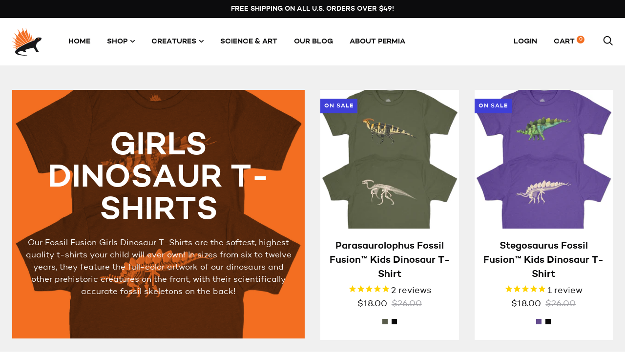

--- FILE ---
content_type: text/css
request_url: https://www.permia.com/cdn/shop/t/33/assets/campton-font.css?v=9845392224948966651604104571
body_size: 394
content:
@charset "UTF-8";@font-face{font-family:Campton;src:url(/cdn/shop/t/30/assets/322943_11_0.eot?v=11384539140870076148);src:url(/cdn/shop/t/30/assets/322943_11_0.eot?v=11384539140870076148\ ?#iefix) format("embedded-opentype"),url(/cdn/shop/t/30/assets/322943_11_0.woff2?v=13823268332356821062) format("woff2"),url(/cdn/shop/t/30/assets/322943_11_0.woff?v=7655487130283369613) format("woff"),url(/cdn/shop/t/30/assets/322943_11_0.ttf?v=13052213717597429492) format("truetype"),url(/cdn/shop/t/30/assets/322943_11_0.svg%23wf?74) format("svg");font-weight:100;font-style:normal}@font-face{font-family:Campton;src:url(/cdn/shop/t/30/assets/322943_10_0.eot?v=8573418634806159457);src:url(/cdn/shop/t/30/assets/322943_10_0.eot?v=8573418634806159457\ ?#iefix) format("embedded-opentype"),url(/cdn/shop/t/30/assets/322943_10_0.woff2?v=1923171781772918597) format("woff2"),url(/cdn/shop/t/30/assets/322943_10_0.woff?v=13734327081262828231) format("woff"),url(/cdn/shop/t/30/assets/322943_10_0.ttf?v=9374712592914721818) format("truetype"),url(/cdn/shop/t/30/assets/322943_10_0.svg%23wf?74) format("svg");font-weight:100;font-style:italic}@font-face{font-family:Campton;src:url(/cdn/shop/t/30/assets/322943_9_0.eot?v=7418246418875827141);src:url(/cdn/shop/t/30/assets/322943_9_0.eot?v=7418246418875827141\ ?#iefix) format("embedded-opentype"),url(/cdn/shop/t/30/assets/322943_9_0.woff2?v=17121884096284326499) format("woff2"),url(/cdn/shop/t/30/assets/322943_9_0.woff?v=9870860667599049374) format("woff"),url(/cdn/shop/t/30/assets/322943_9_0.ttf?v=9553152713052348679) format("truetype"),url(/cdn/shop/t/30/assets/322943_9_0.svg%23wf?74) format("svg");font-weight:200;font-style:normal}@font-face{font-family:Campton;src:url(/cdn/shop/t/30/assets/322943_8_0.eot?v=12579210213574324449);src:url(/cdn/shop/t/30/assets/322943_8_0.eot?v=12579210213574324449\ ?#iefix) format("embedded-opentype"),url(/cdn/shop/t/30/assets/322943_8_0.woff2?v=4584294237829424970) format("woff2"),url(/cdn/shop/t/30/assets/322943_8_0.woff?v=3168326136414879841) format("woff"),url(/cdn/shop/t/30/assets/322943_8_0.ttf?v=11289005049457569100) format("truetype"),url(/cdn/shop/t/30/assets/322943_8_0.svg%23wf?74) format("svg");font-weight:200;font-style:italic}@font-face{font-family:Campton;src:url(/cdn/shop/t/30/assets/322943_A_0.eot?v=3414864830011035378);src:url(/cdn/shop/t/30/assets/322943_A_0.eot?v=3414864830011035378\ ?#iefix) format("embedded-opentype"),url(/cdn/shop/t/30/assets/322943_A_0.woff2?v=17837817692041145145) format("woff2"),url(/cdn/shop/t/30/assets/322943_A_0.woff?v=8094403517393845470) format("woff"),url(/cdn/shop/t/30/assets/322943_A_0.ttf?v=16695483622742090134) format("truetype"),url(/cdn/shop/t/30/assets/322943_A_0.svg%23wf?74) format("svg");font-weight:300;font-style:normal}@font-face{font-family:Campton;src:url(/cdn/shop/t/30/assets/322943_C_0.eot?v=17523348788503727519);src:url(/cdn/shop/t/30/assets/322943_C_0.eot?v=17523348788503727519\ ?#iefix) format("embedded-opentype"),url(/cdn/shop/t/30/assets/322943_C_0.woff2?v=7635059327830730766) format("woff2"),url(/cdn/shop/t/30/assets/322943_C_0.woff?v=2801570882714640221) format("woff"),url(/cdn/shop/t/30/assets/322943_C_0.ttf?v=14873136596661817724) format("truetype"),url(/cdn/shop/t/30/assets/322943_C_0.svg%23wf?74) format("svg");font-weight:300;font-style:italic}@font-face{font-family:Campton;src:url(/cdn/shop/t/30/assets/322943_5_0.eot?v=4623038713436107130);src:url(/cdn/shop/t/30/assets/322943_5_0.eot?v=4623038713436107130\ ?#iefix) format("embedded-opentype"),url(/cdn/shop/t/30/assets/322943_5_0.woff2?v=17436649643779750986) format("woff2"),url(/cdn/shop/t/30/assets/322943_5_0.woff?v=17154894467126921969) format("woff"),url(/cdn/shop/t/30/assets/322943_5_0.ttf?v=5935087669365654792) format("truetype"),url(/cdn/shop/t/30/assets/322943_5_0.svg%23wf?74) format("svg");font-weight:400;font-style:normal}@font-face{font-family:Campton;src:url(/cdn/shop/t/30/assets/322943_1_0.eot?v=1518793272552633298);src:url(/cdn/shop/t/30/assets/322943_1_0.eot?v=1518793272552633298\ ?#iefix) format("embedded-opentype"),url(/cdn/shop/t/30/assets/322943_1_0.woff2?v=8196021844190063870) format("woff2"),url(/cdn/shop/t/30/assets/322943_1_0.woff?v=6530511788463645492) format("woff"),url(/cdn/shop/t/30/assets/322943_1_0.ttf?v=17249648480435090209) format("truetype"),url(/cdn/shop/t/30/assets/322943_1_0.svg%23wf?74) format("svg");font-weight:400;font-style:italic}@font-face{font-family:Campton;src:url(/cdn/shop/t/30/assets/322943_E_0.eot?v=9333787917507890589);src:url(/cdn/shop/t/30/assets/322943_E_0.eot?v=9333787917507890589\ ?#iefix) format("embedded-opentype"),url(/cdn/shop/t/30/assets/322943_E_0.woff2?v=3205772744160968658) format("woff2"),url(/cdn/shop/t/30/assets/322943_E_0.woff?v=6180389567894939170) format("woff"),url(/cdn/shop/t/30/assets/322943_E_0.ttf?v=18161969104552428625) format("truetype"),url(/cdn/shop/t/30/assets/322943_E_0.svg%23wf?74) format("svg");font-weight:500;font-style:normal}@font-face{font-family:Campton;src:url(/cdn/shop/t/30/assets/322943_B_0.eot?v=13485789802500146915);src:url(/cdn/shop/t/30/assets/322943_B_0.eot?v=13485789802500146915\ ?#iefix) format("embedded-opentype"),url(/cdn/shop/t/30/assets/322943_B_0.woff2?v=6174010521765561426) format("woff2"),url(/cdn/shop/t/30/assets/322943_B_0.woff?v=4172690312806196185) format("woff"),url(/cdn/shop/t/30/assets/322943_B_0.ttf?v=3271800375081981468) format("truetype"),url(/cdn/shop/t/30/assets/322943_B_0.svg%23wf?74) format("svg");font-weight:500;font-style:italic}@font-face{font-family:Campton;src:url(/cdn/shop/t/30/assets/322943_F_0.eot?v=65674949235704600);src:url(/cdn/shop/t/30/assets/322943_F_0.eot?v=65674949235704600\ ?#iefix) format("embedded-opentype"),url(/cdn/shop/t/30/assets/322943_F_0.woff2?v=3148255769315997118) format("woff2"),url(/cdn/shop/t/30/assets/322943_F_0.woff?v=2642678871885788153) format("woff"),url(/cdn/shop/t/30/assets/322943_F_0.ttf?v=874017189626696243) format("truetype"),url(/cdn/shop/t/30/assets/322943_F_0.svg%23wf?74) format("svg");font-weight:600;font-style:normal}@font-face{font-family:Campton;src:url(/cdn/shop/t/30/assets/322943_D_0.eot?v=15687222126906946424);src:url(/cdn/shop/t/30/assets/322943_D_0.eot?v=15687222126906946424\ ?#iefix) format("embedded-opentype"),url(/cdn/shop/t/30/assets/322943_D_0.woff2?v=9152309888839147914) format("woff2"),url(/cdn/shop/t/30/assets/322943_D_0.woff?v=9978515000497066423) format("woff"),url(/cdn/shop/t/30/assets/322943_D_0.ttf?v=4977350881689020529) format("truetype"),url(/cdn/shop/t/30/assets/322943_D_0.svg%23wf?74) format("svg");font-weight:600;font-style:italic}@font-face{font-family:Campton;src:url(/cdn/shop/t/30/assets/322943_0_0.eot?v=5139054289948825348);src:url(/cdn/shop/t/30/assets/322943_0_0.eot?v=5139054289948825348\ ?#iefix) format("embedded-opentype"),url(/cdn/shop/t/30/assets/322943_0_0.woff2?v=8299114935054696786) format("woff2"),url(/cdn/shop/t/30/assets/322943_0_0.woff?v=15832102184143384944) format("woff"),url(/cdn/shop/t/30/assets/322943_0_0.ttf?v=7670151679898021794) format("truetype"),url(/cdn/shop/t/30/assets/322943_0_0.svg%23wf?74) format("svg");font-weight:700;font-style:normal}@font-face{font-family:Campton;src:url(/cdn/shop/t/30/assets/322943_3_0.eot?v=10852383164751314918);src:url(/cdn/shop/t/30/assets/322943_3_0.eot?v=10852383164751314918\ ?#iefix) format("embedded-opentype"),url(/cdn/shop/t/30/assets/322943_3_0.woff2?v=15661648249770869602) format("woff2"),url(/cdn/shop/t/30/assets/322943_3_0.woff?v=9422730302987964276) format("woff"),url(/cdn/shop/t/30/assets/322943_3_0.ttf?v=3860323242152467491) format("truetype"),url(/cdn/shop/t/30/assets/322943_3_0.svg%23wf?74) format("svg");font-weight:700;font-style:italic}@font-face{font-family:Campton;src:url(/cdn/shop/t/30/assets/322943_7_0.eot?v=13686644034356162223);src:url(/cdn/shop/t/30/assets/322943_7_0.eot?v=13686644034356162223\ ?#iefix) format("embedded-opentype"),url(/cdn/shop/t/30/assets/322943_7_0.woff2?v=6696453694742339905) format("woff2"),url(/cdn/shop/t/30/assets/322943_7_0.woff?v=3146964802712937952) format("woff"),url(/cdn/shop/t/30/assets/322943_7_0.ttf?v=601871014493709870) format("truetype"),url(/cdn/shop/t/30/assets/322943_7_0.svg%23wf?74) format("svg");font-weight:800;font-style:normal}@font-face{font-family:Campton;src:url(/cdn/shop/t/30/assets/322943_6_0.eot?v=1924468887312390266);src:url(/cdn/shop/t/30/assets/322943_6_0.eot?v=1924468887312390266\ ?#iefix) format("embedded-opentype"),url(/cdn/shop/t/30/assets/322943_6_0.woff2?v=15368554641987050205) format("woff2"),url(/cdn/shop/t/30/assets/322943_6_0.woff?v=3420003274659303876) format("woff"),url(/cdn/shop/t/30/assets/322943_6_0.ttf?v=8099672167389327409) format("truetype"),url(/cdn/shop/t/30/assets/322943_6_0.svg%23wf?74) format("svg");font-weight:800;font-style:italic}@font-face{font-family:Campton;src:url(/cdn/shop/t/30/assets/322943_2_0.eot?v=8330550666457005476);src:url(/cdn/shop/t/30/assets/322943_2_0.eot?v=8330550666457005476\ ?#iefix) format("embedded-opentype"),url(/cdn/shop/t/30/assets/322943_2_0.woff2?v=5543230008581793440) format("woff2"),url(/cdn/shop/t/30/assets/322943_2_0.woff?v=15445791656642645341) format("woff"),url(/cdn/shop/t/30/assets/322943_2_0.ttf?v=1351276009404715574) format("truetype"),url(/cdn/shop/t/30/assets/322943_2_0.svg%23wf?74) format("svg");font-weight:900;font-style:normal}@font-face{font-family:Campton;src:url(/cdn/shop/t/30/assets/322943_4_0.eot?v=3564536158231161534);src:url(/cdn/shop/t/30/assets/322943_4_0.eot?v=3564536158231161534\ ?#iefix) format("embedded-opentype"),url(/cdn/shop/t/30/assets/322943_4_0.woff2?v=11267625571855152137) format("woff2"),url(/cdn/shop/t/30/assets/322943_4_0.woff?v=18106748874619634744) format("woff"),url(/cdn/shop/t/30/assets/322943_4_0.ttf?v=3440710651114777963) format("truetype"),url(/cdn/shop/t/30/assets/322943_4_0.svg%23wf?74) format("svg");font-weight:900;font-style:italic}
/*# sourceMappingURL=/cdn/shop/t/33/assets/campton-font.css.map?v=9845392224948966651604104571 */


--- FILE ---
content_type: text/css
request_url: https://www.permia.com/cdn/shop/t/33/assets/custom-styles.css?v=96940642096655041041604104581
body_size: 150
content:
.shipping-savings-message{background-color:#fff;border:none;//1px solid #7d7d7d;padding:20px;text-align:center;margin-bottom:25px}#infiniteoptions-container{display:block}#infiniteoptions-container>div{margin-bottom:25px}#infiniteoptions-container div label{display:block;margin-bottom:12px;color:#a1a1a6;font-family:Campton;text-transform:uppercase;font-size:13px;letter-spacing:2.8px;font-weight:600}#infiniteoptions-container span label{font-weight:400}#infiniteoptions-container .spb-select{display:inline}#infiniteoptions-container select,#infiniteoptions-container textarea,#infiniteoptions-container input[type=text],#infiniteoptions-container input[type=number]{margin-bottom:0;width:100%;min-width:200px;background-color:#fff;color:#0c0c0d;border-radius:0;border:1px solid rgba(161,161,166,.4)}#infiniteoptions-container fieldset{border:0;margin:0;padding:0;width:100%}#infiniteoptions-container select{display:inline-block;padding-left:18px;padding-right:65px;height:53px;background-image:url([data-uri]);background-repeat:no-repeat;background-position:right;background-position-x:98%;background-size:27px 27px;-webkit-appearance:none;-moz-appearance:none;-ms-appearance:none;-o-appearance:none;appearance:none}#infiniteoptions-container select::-ms-expand{display:none}#infiniteoptions-container input[type=text],#infiniteoptions-container input[type=number]{height:53px;padding:0 16px}#infiniteoptions-container input[type=checkbox],#infiniteoptions-container input[type=radio]{margin-right:5px}#infiniteoptions-container textarea{padding:10px;height:125px}#infiniteoptions-container p{font-size:13px}@media screen and (max-width: 800px){#infiniteoptions-container>div>label{max-width:160px;min-width:160px;display:inline-block;vertical-align:top;font-size:11px}#infiniteoptions-container select,#infiniteoptions-container textarea,#infiniteoptions-container input[type=text],#infiniteoptions-container input[type=number]{width:calc(100% - 160px);min-width:0}#infiniteoptions-container p{margin-left:160px}}@media screen and (max-width: 559px){#infiniteoptions-container>div>label{max-width:100px;min-width:100px}#infiniteoptions-container p{margin-left:100px}#infiniteoptions-container select,#infiniteoptions-container textarea,#infiniteoptions-container input[type=text],#infiniteoptions-container input[type=number]{width:calc(100% - 100px);min-width:0}}.product-item__info .spr-badge{margin-bottom:.3em}
/*# sourceMappingURL=/cdn/shop/t/33/assets/custom-styles.css.map?v=96940642096655041041604104581 */
